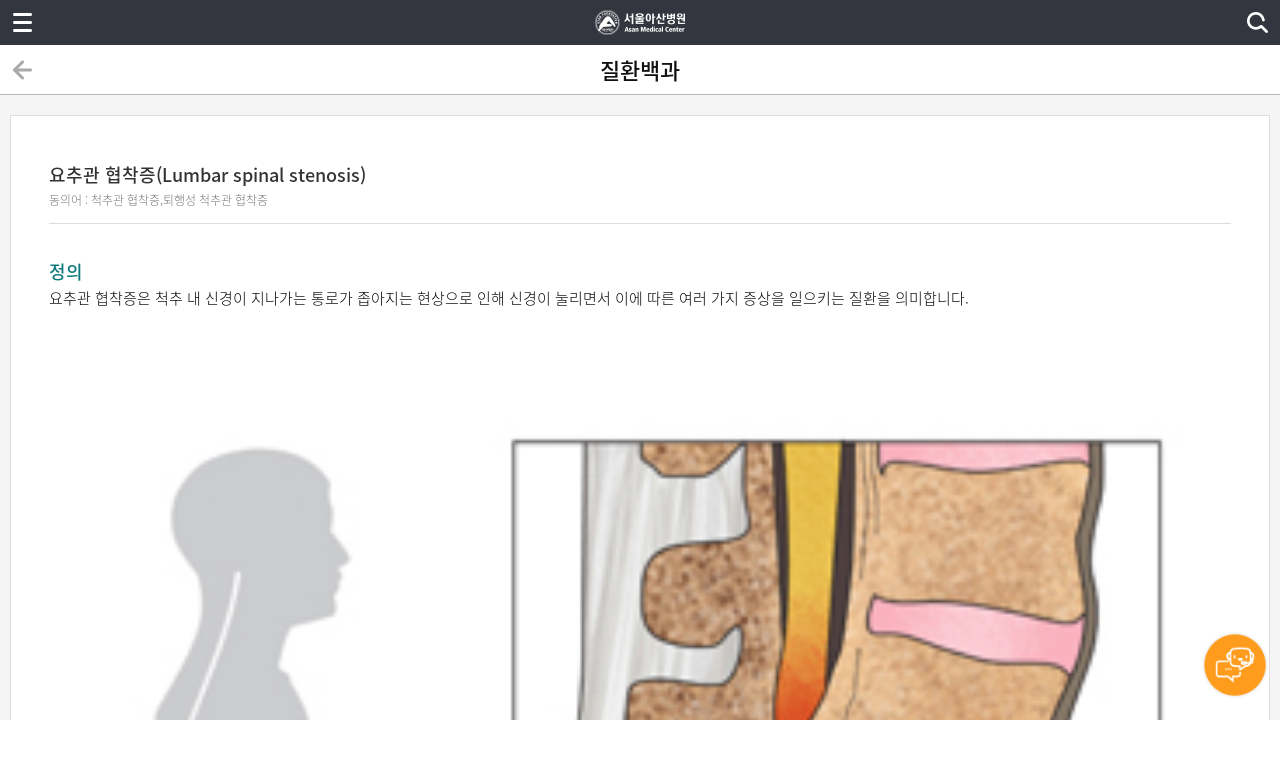

--- FILE ---
content_type: text/html; charset=UTF-8
request_url: https://www.amc.seoul.kr/asan/mobile/healthinfo/disease/diseaseDetail.do?contentId=31571&diseaseKindId=C000004
body_size: 16809
content:

<!DOCTYPE html>
<html lang="ko">
<head>
	
<meta charset="utf-8">
<meta name="viewport" content="width=device-width, initial-scale=1.0, maximum-scale=1.0, minimum-scale=1.0, user-scalable=no, target-densitydpi=medium-dpi" />
	
<!-- KAKAOTALK -->
<meta property="og:url" content="https://m.amc.seoul.kr/asan/mobile/main.do">
<meta property="og:image" content="/asan/images/common/linkImg.png">
<meta property="og:description" content="앞선 의술 더 큰 사랑을 실천하는 서울아산병원 입니다">
<!-- KAKAOTALK -->
<!-- <meta name="format-detection" content="telephone=no"> -->

<link rel="shortcut icon"    href="/asan/images/common/app_icon1.ico" /><!-- size:48x48 -->
<link rel="apple-touch-icon" href="/asan/images/common/app_icon2.png" /><!--  size:114x114 -->

<link rel="stylesheet" type="text/css" href="/asan/css/mobile/common.css" />
<script type="text/javascript" src="/asan/js/mobile/jquery-1.8.3.min.js"></script>
<script type="text/javascript" src="/asan/js/mobile/common.js?20161229"></script>
<script type="text/javascript" src="/asan/js/mobile/iscroll.js"></script><!-- 2014.07.02 추가 -->
<script type="text/javascript" src="/asan/js/mobile/jquery.qrcode.min.js"></script>
<script type="text/javascript" src="/asan/js/common.js"></script>

		<script type="text/javascript">
			$(document).ready(function(){
				$(".lnb_menu > img").click(function(e){
					$("#lnb_open").touchScrollMenu();
					e.preventDefault();
				});
			});
			
			$(document).ready(function(){
				$("#contwrap").css({ pointerEvents : "none" });
				setTimeout(function(){
					$("#contwrap").css({ pointerEvents : "" });	
				}, 800);
			});
		</script>
	
	<title>요추관 협착증(Lumbar spinal stenosis) | 질환백과 | 의료정보 | 건강정보 | 서울아산병원</title>
	<script type="text/javascript">
		$(document).ready(function() {
		
		});
		
		function goList(scope, type){
			location.href ="/asan/mobile/healthinfo/disease/diseaseDetail.do?contentId="+scope+"&tabIndex="+type;
		}
		
		function fnChangeTab(scope, type){
			if($(scope).closest("li").hasClass("current")){

				$(scope).closest("li").removeClass("current");
			
				return;
			}
			$(".serchlist_wrap2 > li").removeClass("current");
			$(scope).closest("li").addClass("current");
		}
</script>
</head>
<body>
<div id="contbody_scroll">
	
<!-- content:::::START -->
<div id="lnb_open">
	<div class="js-iscroll"><!-- 2014.07.02 iscroll용 div 한줄 추가 -->
	
			<div class="login_before">
				<p class="txt">로그인을 하시면 더 많은 정보를<br />확인 하실 수 있습니다.</p>
				<div class="btn">
					<a href="/asan/mobile/member/login.do" onclick="ga('send', 'event', '서브-LNB', 'CLICK', '서브-LNB-로그인');"><img class="login" src="/asan/images/mobile/button/btn_login.png" alt="로그인" /></a>
				</div>
			</div>
		
	<ul class="lnblist_wrap">
		<li><a href="/asan/mobile/staff/base/staffBaseInfoMain.do" onclick="ga('send', 'event', '서브-LNB', 'CLICK', '서브-LNB-메뉴-의료진');"><img src="/asan/images/mobile/img_lnbtab01_off.png" alt="의료진" /></a></li>
		<li><a href="/asan/mobile/reservation/main.do" onclick="ga('send', 'event', '서브-LNB', 'CLICK', '서브-LNB-메뉴-진료예약');"><img src="/asan/images/mobile/img_lnbtab02_off.png" alt="진료예약" /></a></li>
		<li><a href="/asan/mobile.treatment.treatmentList.sp" onclick="ga('send', 'event', '서브-LNB', 'CLICK', '서브-LNB-진료안내');"><img src="/asan/images/mobile/img_lnbtab07_off.png" alt="진료안내" /></a></li>
    <li><a href="/asan/mobile/mychart/medical/appointment/medicalAppointmentList.do" onclick="ga('send', 'event', '서브-LNB', 'CLICK', '서브-LNB-메뉴-예약조회');"><img src="/asan/images/mobile/img_lnbtab03_off.png" alt="예약조회" /></a></li>
    <li><a href="/asan/mobile/hospitalguide/main/main.do" onclick="ga('send', 'event', '서브-LNB', 'CLICK', '서브-LNB-병원안내');"><img src="/asan/images/mobile/img_lnbtab04_off.png" alt="병원안내" /></a></li>
		<li><a href="/asan/mobile/healthinfo/main/healthInfoLnb.do" onclick="ga('send', 'event', '메인-LNB', 'CLICK', '메인-LNB-건강정보');"><img src="/asan/images/mobile/img_lnbtab05_on.png" alt="건강 정보" /></a></li>
		
	</ul>
		
	<div class="lnb_btn_telnum">
		<a href="tel:1688-7575" onclick="ga('send', 'event', '메인-LNB', 'CLICK', '서브-LNB-대표전화 1688-7575');">대표전화 1688-7575</a>
	</div>

	<div class="lnb_btn_eng">
		<a href="https://eng.amc.seoul.kr" onclick="ga('send', 'event', '메인-LNB', 'CLICK', '서브-LNB-영문 홈페이지 바로가기');">ENGLISH</a>
	</div>
	
	</div><!-- 2014.07.02 iscroll용 div 한줄 추가 -->
</div>
<!--  로딩바가 필요할때 바디에 loading_var 추가 ///// 컨텐츠에 loading div 추가 -->
<div id="mobileLoading" class="loading"></div>
<div id="bodyClickdiv"></div>
<!-- content:::::END -->
	<div id="contwrap">
		
<!-- content:::::START -->
<header>
	<div id="lnb_menu" class="lnb_menu"><img src="/asan/images/mobile/bg_header_lnb.png" onclick="ga('send', 'event', '메인-GNB', 'CLICK', '메인-GNB-메뉴열기');" alt="메뉴열기" /></div>
	<h1 class="logo"><a href="/asan/mobile/main.do" onclick="ga('send', 'event', '메인-GNB', 'CLICK', '메인-GNB-서울아산병원 로고');"><img src="/asan/images/mobile/img_header_logo.png" alt="서울아산병원" /></a></h1>
	<div class="loghome"><a href="#" onclick="wrapWindowByMask()"><img src="/asan/images/mobile/img_topSerch.png" alt="serch" /></a></div>
	
</header>

<script type="text/javascript">

	$(document).ready(function(){
		
		
		 $("#topKwd").keydown(function(key){
			 
			  if($('#topKwd').val() != ''){	
				$('.SerchTextDel').css('display','block');
			  }else{
				$('.SerchTextDel').css('display','none');
			  }
			  
			  if (key.keyCode == 13) {

				  kwdSearch();
			  }
  
		  });
			
		
	});

	function wrapWindowByMask(){
		
	    //화면의 높이와 너비를 구한다.
	    var maskHeight = $(document).height();  
	    var maskWidth = $(window).width();  
	
	    //마스크의 높이와 너비를 화면 것으로 만들어 전체 화면을 채운다.
	    $('#mask').css({'width':maskWidth,'height':maskHeight});  
	
	    //애니메이션 효과
	    //$('#mask').fadeIn(10);      
	    //$('#mask').fadeTo("fast",0.8);
	    $('#mask').show();
	    $('.window').show();
	    $('#topKwd').focus();
	    
	    ga('send', 'event', '서브-GNB', 'CLICK', '서브-GNB-통합검색-메인');
	}
	
	function wrapWindowByMaskClose(){
		
		$('#topKwd').val("");
		$('#mask').hide(); 
		$('.window').hide(); 
	    
	    ga('send', 'event', '서브-GNB', 'CLICK', '서브-GNB-통합검색-닫기');
	}
	
	function kwdDel(){
		$('#topKwd').val("");
		$('#topKwd').focus();
		$('.SerchTextDel').css('display','none');
		
		ga('send', 'event', '서브-GNB', 'CLICK', '서브-GNB-통합검색-글자초기화');
	}
	
	function kwdSearch(){
		
		ga('send', 'event', '서브-GNB', 'CLICK', '서브-GNB-통합검색-검색');
		 
		
		var str =  $('#topKwd').val();
		
				
		var pattern = /[^(가-힣ㄱ-ㅎㅏ-ㅣa-zA-Z0-9)]/gi;
		
		if(pattern.test(str)){
			str = str.replace(pattern, ' ');
		}
		
		if(str == ""){
			alert("검색어를 입력해주세요. 특수문자는 검색되지 않습니다.");
			return false;
		}
		
		location.href = "/asan/search/search.do?kwd=" + str;
		
	}
	

</script>


	
<!--통합검색-->
<div id="mask">

</div>

<div class="allSerchWrap window">
	<a href="#" onclick="wrapWindowByMaskClose()" class="serchCancel"><img src="/asan/images/mobile/img_topSerchCancel.png" alt="닫기" /></a>
	<div class="allSerch">
		<p class="serchUnderline"><input title="검색" id="topKwd" name="kwd" type="text"  maxlength="40" placeholder="검색어를 입력해주세요."></p>
		<a href="#" onclick="kwdDel();" class="SerchTextDel"><img src="/asan/images/mobile/SerchTextDel.png" alt="검색어 삭제" /></a>
		<a href="#" onclick="kwdSearch();" class="topSerchBtn"><img src="/asan/images/mobile/allSerch.png" alt="검색" /></a>
	</div>
</div>

<!-- content:::::END -->
		<!-- content:::::START -->
		<section id="container" class="subcontent">
			<div class="conttit_wrap">
				<div class="prev">
					<a href="#" onclick="history.back(); return false;"><img src="/asan/images/mobile/img_prev.png" alt="이전" /></a>
				</div>
				<p class="text">
					질환백과
				</p>
				<div class="serch">
					<!-- <a href="#"><img src="/asan/images/mobile/img_serch.png" alt="검색" /></a> -->
				</div>
			</div>
			
			<div class="contdiv_wrap02">

				<div class="notice_wrap">
				    <div class="view">
						<p class="tit">요추관 협착증(Lumbar spinal stenosis)</p>
						
						<p class="date">동의어 : 
							척추관 협착증,퇴행성 척추관 협착증
						</p>
						
						<div class="cont viewImgSize viewContTit">
							
								<strong class="f_tit">정의</strong>
								<div><p>요추관 협착증은 척추 내 신경이 지나가는 통로가 좁아지는 현상으로 인해 신경이 눌리면서 이에 따른 여러 가지 증상을 일으키는 질환을 의미합니다.</p>

<p><img alt="요추관 협착증 사진 예시" src="http://www.amc.seoul.kr/healthinfo/health/attach/img/29951/20111130133155_0_29951.jpg" style="width: 282px; height: 238px;" /></p>
</div>
							
								<strong class="f_tit">원인</strong>
								<div><p>요추관 협착증의 발생 원인은 다음과 같습니다.</p>

<p>&nbsp;</p>

<p>① 선천성(체질성)<br />
요추관이 선천적으로 좁게 태어난 경우입니다. 퇴행성 변화가 시작되는 30대 이상이 되면 뼈와 인대의 변성이 겹쳐서 발병합니다.</p>

<p>&nbsp;</p>

<p>② 척추의 퇴행성 골관절염<br />
가장 흔한 원인입니다. 인대와 관절이 두꺼워지고, 디스크도 튀어나와서 신경이 차지하고 있는 공간이 좁아집니다.</p>

<p>&nbsp;</p>

<p>③ 기타<br />
이 밖에 척추 전방전위증, 수술 후 합병증, 골절 이후 비정상적인 유합 등에 의해 나타날 수 있습니다.</p>
</div>
							
								<strong class="f_tit">증상</strong>
								<div><p>요추관 협착증의 주 증상은 대퇴부나 다리까지 저리고 당기는 통증입니다. 다리에 힘이 빠지거나, 감각 이상이 느껴지고, 무거운 느낌이 들 수 있습니다. 특히 오래 서 있거나 걷게 되면 다리가 무거워지거나 터질 듯한 증상이 나타납니다. 이러한 증상은 허리를 구부리거나 앞으로 숙일 때, 누워서 휴식을 취하면 사라지는 특징이 있습니다. 따라서 걷다가 쉬는 행위를 반복하는 증상이 나타납니다(간헐적 파행).</p>
</div>
							
								<strong class="f_tit">진단</strong>
								<div><p>요추관 협착증은 진찰과 병력 청취를 통해 의심할 수 있습니다. 좀 더 정확한 진단을 위해 자기공명영상(MRI), 전산화 단층촬영(CT), 척수 조영술 등의 검사를 시행합니다.</p>
</div>
							
								<strong class="f_tit">치료</strong>
								<div><p>요추관 협착증의 치료 방법은 다음과 같습니다.</p>

<p>&nbsp;</p>

<p>① 보존적 치료<br />
증상이 경미하거나 발병 초기에는 약물 치료, 안정, 물리 치료, 통증 치료(경막 외 신경 차단술) 등을 시행합니다.</p>

<p>&nbsp;</p>

<p>② 수술적 치료<br />
보존적 치료에 효과가 없고, 신경학적 결손이 뚜렷하거나 악화되는 경우, 통증과 간헐적 파행이 지속적이거나 점차 증가하는 경우, 마미 증후군(심한 신경 압박으로 인해 통증과 함께 마비, 대소변 기능 장애가 나타나는 것)이 의심되는 경우에는 수술적 치료를 시행합니다. 환자의 상태에 따라 현미경 또는 내시경을 이용한 신경 감압술, 감압술 후 금속기기술 및 골이식술 등을 시행합니다.</p>
</div>
							
								<strong class="f_tit">경과</strong>
								<div><p>감염으로 염증이 생길 수 있지만 흔하지는 않습니다. 또한 통증이 수술 전에 기대했던 것보다 호전되지 않을 가능성이 있습니다. 신경 유착 등으로 인하여 저린 느낌이 계속될 수 있습니다. 드물게는 마비가 발생할 수도 있습니다.</p>
</div>
							
								<strong class="f_tit">주의사항</strong>
								<div><p>항상 바른 자세를 유지합니다. 갑자기 허리를 비틀거나 구부리는 동작은 삼가는 것이 좋습니다. 신발 굽이 너무 높거나 딱딱한 것은 피합니다. 무거운 물건을 들거나 옮길 때는 허리에 무리가 가지 않도록 다리를 굽혀 신체와 가깝게 합니다. 술이나 담배, 스트레스를 가급적 줄이는 것이 좋습니다. 평소에 허리 근육 강화 운동 및 스트레칭을 꾸준히 시행하여 튼튼하고 유연한 허리를 만들도록 노력하는 것이 가장 중요합니다.</p>
</div>
							
						</div>
				  </div>
				</div>
        
        <ul class="serchlist_wrap2">
          <li id="add1"> <a href="#" onclick="goList('31571','1');">관련 의료진</a> </li>
          <li id="add2"> <a href="#" onclick="goList('31571','2');">관련 동영상</a> </li>
            
        
 
          </li>
        </ul>
        
				<div class="btnwrap">
					<a href ="/asan/mobile/healthinfo/disease/mobileDiseaseSubmain.do?diseaseKindId=C000004">
						<button type="button" class="btn_gray">목록</button>
					</a>
				</div>

			</div>
		</section>
		<!-- content:::::END -->		
		
  
<div class="botIco">
  <a href="https://amcpr.kr/mchat" target="_blank"><img src="/asan/images/common/chatbot.gif" alt="" /></a>
</div>  
<!-- content:::::START -->
<div id="page-footer">
	<!--
	
	-->
	
	<footer>
		<ul class="quickmenu">
		
			<li><a href="/asan/mobile/hospitalguide/location/location.do" onclick="ga('send', 'event', '서브-FOOTER', 'CLICK', '서브-FOOTER-오시는길');">오시는길</a></li>

			<li><a href="/asan/mobile/medicalCardView.do" onclick="ga('send', 'event', '서브-FOOTER', 'CLICK', '서브-FOOTER-모바일진료카드');">모바일진료카드</a></li>

			<li><a href="/asan/mobile.mychartApp.mychartApp1.sp" onclick="ga('send', 'event', '서브-FOOTER', 'CLICK', '서브-FOOTER-진료/검사결과 조회');">진료/검사결과 조회</a></li>
		</ul>
		<div class="medinumsnpc_wrap">
			<div class="numbsns_wrap">
				<a href="tel:1688-7575" onclick="ga('send', 'event', '서브-FOOTER', 'CLICK', '서브-FOOTER-1688-7575');" class="number">1688-7575</a>
				<a href="https://www.youtube.com/user/AsanMedicalCenter" target="_blank" onclick="ga('send', 'event', '서브-FOOTER', 'CLICK', '서브-FOOTER-유튜브');" ><img src="/asan/images/mobile/img_youtube.png" alt="유튜브" width="24" height="24"/></a>
				<a href="https://m.blog.naver.com/PostList.nhn?blogId=amc_seoul" target="_blank" onclick="ga('send', 'event', '서브-FOOTER', 'CLICK', '서브-FOOTER-네이버블로그');"><img src="/asan/images/mobile/img_naverblog.png" alt="네이버 블로그" width="24" height="24" /></a>
			</div>
			<div class="pcview_wrap">
				<a href="/asan/mobile/footer/personalInfo.do" onclick="ga('send', 'event', '서브-FOOTER', 'CLICK', '서브-FOOTER-개인정보처리방침');">개인정보처리방침</a>
			</div>
		</div>
		<p class="copyright">© Asan Medical Center. All rights reserved.</p>
	</footer>
</div>
<!-- content:::::END -->
<!-- Analytics -->
<script>
  (function(i,s,o,g,r,a,m){i['GoogleAnalyticsObject']=r;i[r]=i[r]||function(){
  (i[r].q=i[r].q||[]).push(arguments)},i[r].l=1*new Date();a=s.createElement(o),
  m=s.getElementsByTagName(o)[0];a.async=1;a.src=g;m.parentNode.insertBefore(a,m)
  })(window,document,'script','//www.google-analytics.com/analytics.js','ga');

  ga('create', 'UA-53195438-2', 'auto');
  ga('send', 'pageview');
  
  if ('' != '') { 
	  	ga('set', 'userId', 'userId');
  }
</script>

<!-- Google tag (gtag.js) -->
<script async src="https://www.googletagmanager.com/gtag/js?id=G-KT6G35MP9K"></script>
<script>
  window.dataLayer = window.dataLayer || [];
  function gtag(){dataLayer.push(arguments);}
  gtag('js', new Date());

  gtag('config', 'G-KT6G35MP9K');
</script>
<!-- // Analytics -->
	</div>
</div>
</body>
</html>    

--- FILE ---
content_type: text/css
request_url: https://www.amc.seoul.kr/asan/css/mobile/reset.css
body_size: 2625
content:
@charset "utf-8";
/*
 * Nanum Gothic (Korean) http://www.google.com/fonts/earlyaccess v4
 */
@font-face { 
	font-family:'Noto Sans KR';
	font-weight:400;
	src: url(/asan/css/google_fonts/NotoSansKR-Light.woff2) format('woff2'), 
		 url(/asan/css/google_fonts/NotoSansKR-Light.woff) format('woff'), 
		 url(/asan/css/google_fonts/NotoSansKR-Light.otf) format('opentype');
}

@font-face { 
	font-family:'Noto Sans KR';
	font-weight:500;
	src: url(/asan/css/google_fonts/NotoSansKR-Regular.woff2) format('woff2'), 
		 url(/asan/css/google_fonts/NotoSansKR-Regular.woff) format('woff'), 
		 url(/asan/css/google_fonts/NotoSansKR-Regular.otf) format('opentype');
}

@font-face { 
	font-family:'Noto Sans KR';
	font-weight: 600; 
	src:url(/asan/css/google_fonts/NotoSansKR-Medium.woff2) format('woff2'), 
		url(/asan/css/google_fonts/NotoSansKR-Medium.woff) format('woff'), 
		url(/asan/css/google_fonts/NotoSansKR-Medium.otf) format('opentype');
}
 
@font-face { 
	font-family:'Noto Sans KR';
	font-weight: 700; 
	src: url(/asan/css/google_fonts/NotoSansKR-Bold.woff2) format('woff2'),
		 url(/asan/css/google_fonts/NotoSansKR-Bold.woff) format('woff'), 
		 url(/asan/css/google_fonts/NotoSansKR-Bold.otf) format('opentype');
}

.ns400 {
	font-family:'Noto Sans KR';
	font-weight:400; 
	letter-spacing: -1px; 	
}

.ns500 {
	font-family:'Noto Sans KR';
	font-weight:500; 	
	letter-spacing: -1px;
}

.ns600 {
	font-family:'Noto Sans KR';
	font-weight:600; 	
	letter-spacing: -1px; 
}


html, body, div, span, object, iframe, 
h1, h2, h3, h4, h5, h6, p, blockquote, pre,
abbr, address, cite, code,
del, dfn, em, img, ins, kbd, q, samp,
small, strong, sub, sup, var,
b, i, a,
dl, dt, dd, ol, ul, li,
fieldset, form, label, legend,
table, caption, tbody, tfoot, thead, tr, th, td,
article, aside, canvas, details, figcaption, figure, 
footer, header, hgroup, menu, nav, section, summary,
time, mark, audio, video {margin:0; padding:0; border:0; outline:0;text-decoration:none; }
body {min-width:320px;line-height:1;}
article,aside,details,figcaption,figure,
footer,header,hgroup,menu,nav,section {display:block;}
nav ul {list-style:none;}
blockquote, q {quotes:none;}
blockquote:before, blockquote:after,
q:before, q:after {content:'';content:none;}
table {border-collapse:collapse;border-spacing:0;}
body, input, textarea, select, button, table {font-family:'Noto Sans KR','돋움',Dotum,'굴림',Gulim,Helvetica,sans-serif;-webkit-text-size-adjust:none;}
ul, ol {list-style-type:none;}
input, select {vertical-align:middle;}
a {color:#666;font-size:12px;}

--- FILE ---
content_type: text/plain
request_url: https://www.google-analytics.com/j/collect?v=1&_v=j102&a=1279696766&t=pageview&_s=1&dl=https%3A%2F%2Fwww.amc.seoul.kr%2Fasan%2Fmobile%2Fhealthinfo%2Fdisease%2FdiseaseDetail.do%3FcontentId%3D31571%26diseaseKindId%3DC000004&ul=en-us%40posix&dt=%EC%9A%94%EC%B6%94%EA%B4%80%20%ED%98%91%EC%B0%A9%EC%A6%9D(Lumbar%20spinal%20stenosis)%20%7C%20%EC%A7%88%ED%99%98%EB%B0%B1%EA%B3%BC%20%7C%20%EC%9D%98%EB%A3%8C%EC%A0%95%EB%B3%B4%20%7C%20%EA%B1%B4%EA%B0%95%EC%A0%95%EB%B3%B4%20%7C%20%EC%84%9C%EC%9A%B8%EC%95%84%EC%82%B0%EB%B3%91%EC%9B%90&sr=1280x720&vp=1280x720&_u=IEBAAEABAAAAACAAI~&jid=87826713&gjid=1773691457&cid=946537505.1769856838&tid=UA-53195438-2&_gid=1265654823.1769856838&_r=1&_slc=1&z=1757743762
body_size: -450
content:
2,cG-KT6G35MP9K

--- FILE ---
content_type: text/javascript
request_url: https://www.amc.seoul.kr/asan/js/mobile/jquery.qrcode.min.js
body_size: 14021
content:
(function(r){r.fn.qrcode=function(h){var s;function u(a){this.mode=s;this.data=a}function o(a,c){this.typeNumber=a;this.errorCorrectLevel=c;this.modules=null;this.moduleCount=0;this.dataCache=null;this.dataList=[]}function q(a,c){if(void 0==a.length)throw Error(a.length+"/"+c);for(var d=0;d<a.length&&0==a[d];)d++;this.num=Array(a.length-d+c);for(var b=0;b<a.length-d;b++)this.num[b]=a[b+d]}function p(a,c){this.totalCount=a;this.dataCount=c}function t(){this.buffer=[];this.length=0}u.prototype={getLength:function(){return this.data.length},
write:function(a){for(var c=0;c<this.data.length;c++)a.put(this.data.charCodeAt(c),8)}};o.prototype={addData:function(a){this.dataList.push(new u(a));this.dataCache=null},isDark:function(a,c){if(0>a||this.moduleCount<=a||0>c||this.moduleCount<=c)throw Error(a+","+c);return this.modules[a][c]},getModuleCount:function(){return this.moduleCount},make:function(){if(1>this.typeNumber){for(var a=1,a=1;40>a;a++){for(var c=p.getRSBlocks(a,this.errorCorrectLevel),d=new t,b=0,e=0;e<c.length;e++)b+=c[e].dataCount;
for(e=0;e<this.dataList.length;e++)c=this.dataList[e],d.put(c.mode,4),d.put(c.getLength(),j.getLengthInBits(c.mode,a)),c.write(d);if(d.getLengthInBits()<=8*b)break}this.typeNumber=a}this.makeImpl(!1,this.getBestMaskPattern())},makeImpl:function(a,c){this.moduleCount=4*this.typeNumber+17;this.modules=Array(this.moduleCount);for(var d=0;d<this.moduleCount;d++){this.modules[d]=Array(this.moduleCount);for(var b=0;b<this.moduleCount;b++)this.modules[d][b]=null}this.setupPositionProbePattern(0,0);this.setupPositionProbePattern(this.moduleCount-
7,0);this.setupPositionProbePattern(0,this.moduleCount-7);this.setupPositionAdjustPattern();this.setupTimingPattern();this.setupTypeInfo(a,c);7<=this.typeNumber&&this.setupTypeNumber(a);null==this.dataCache&&(this.dataCache=o.createData(this.typeNumber,this.errorCorrectLevel,this.dataList));this.mapData(this.dataCache,c)},setupPositionProbePattern:function(a,c){for(var d=-1;7>=d;d++)if(!(-1>=a+d||this.moduleCount<=a+d))for(var b=-1;7>=b;b++)-1>=c+b||this.moduleCount<=c+b||(this.modules[a+d][c+b]=
0<=d&&6>=d&&(0==b||6==b)||0<=b&&6>=b&&(0==d||6==d)||2<=d&&4>=d&&2<=b&&4>=b?!0:!1)},getBestMaskPattern:function(){for(var a=0,c=0,d=0;8>d;d++){this.makeImpl(!0,d);var b=j.getLostPoint(this);if(0==d||a>b)a=b,c=d}return c},createMovieClip:function(a,c,d){a=a.createEmptyMovieClip(c,d);this.make();for(c=0;c<this.modules.length;c++)for(var d=1*c,b=0;b<this.modules[c].length;b++){var e=1*b;this.modules[c][b]&&(a.beginFill(0,100),a.moveTo(e,d),a.lineTo(e+1,d),a.lineTo(e+1,d+1),a.lineTo(e,d+1),a.endFill())}return a},
setupTimingPattern:function(){for(var a=8;a<this.moduleCount-8;a++)null==this.modules[a][6]&&(this.modules[a][6]=0==a%2);for(a=8;a<this.moduleCount-8;a++)null==this.modules[6][a]&&(this.modules[6][a]=0==a%2)},setupPositionAdjustPattern:function(){for(var a=j.getPatternPosition(this.typeNumber),c=0;c<a.length;c++)for(var d=0;d<a.length;d++){var b=a[c],e=a[d];if(null==this.modules[b][e])for(var f=-2;2>=f;f++)for(var i=-2;2>=i;i++)this.modules[b+f][e+i]=-2==f||2==f||-2==i||2==i||0==f&&0==i?!0:!1}},setupTypeNumber:function(a){for(var c=
j.getBCHTypeNumber(this.typeNumber),d=0;18>d;d++){var b=!a&&1==(c>>d&1);this.modules[Math.floor(d/3)][d%3+this.moduleCount-8-3]=b}for(d=0;18>d;d++)b=!a&&1==(c>>d&1),this.modules[d%3+this.moduleCount-8-3][Math.floor(d/3)]=b},setupTypeInfo:function(a,c){for(var d=j.getBCHTypeInfo(this.errorCorrectLevel<<3|c),b=0;15>b;b++){var e=!a&&1==(d>>b&1);6>b?this.modules[b][8]=e:8>b?this.modules[b+1][8]=e:this.modules[this.moduleCount-15+b][8]=e}for(b=0;15>b;b++)e=!a&&1==(d>>b&1),8>b?this.modules[8][this.moduleCount-
b-1]=e:9>b?this.modules[8][15-b-1+1]=e:this.modules[8][15-b-1]=e;this.modules[this.moduleCount-8][8]=!a},mapData:function(a,c){for(var d=-1,b=this.moduleCount-1,e=7,f=0,i=this.moduleCount-1;0<i;i-=2)for(6==i&&i--;;){for(var g=0;2>g;g++)if(null==this.modules[b][i-g]){var n=!1;f<a.length&&(n=1==(a[f]>>>e&1));j.getMask(c,b,i-g)&&(n=!n);this.modules[b][i-g]=n;e--; -1==e&&(f++,e=7)}b+=d;if(0>b||this.moduleCount<=b){b-=d;d=-d;break}}}};o.PAD0=236;o.PAD1=17;o.createData=function(a,c,d){for(var c=p.getRSBlocks(a,
c),b=new t,e=0;e<d.length;e++){var f=d[e];b.put(f.mode,4);b.put(f.getLength(),j.getLengthInBits(f.mode,a));f.write(b)}for(e=a=0;e<c.length;e++)a+=c[e].dataCount;if(b.getLengthInBits()>8*a)throw Error("code length overflow. ("+b.getLengthInBits()+">"+8*a+")");for(b.getLengthInBits()+4<=8*a&&b.put(0,4);0!=b.getLengthInBits()%8;)b.putBit(!1);for(;!(b.getLengthInBits()>=8*a);){b.put(o.PAD0,8);if(b.getLengthInBits()>=8*a)break;b.put(o.PAD1,8)}return o.createBytes(b,c)};o.createBytes=function(a,c){for(var d=
0,b=0,e=0,f=Array(c.length),i=Array(c.length),g=0;g<c.length;g++){var n=c[g].dataCount,h=c[g].totalCount-n,b=Math.max(b,n),e=Math.max(e,h);f[g]=Array(n);for(var k=0;k<f[g].length;k++)f[g][k]=255&a.buffer[k+d];d+=n;k=j.getErrorCorrectPolynomial(h);n=(new q(f[g],k.getLength()-1)).mod(k);i[g]=Array(k.getLength()-1);for(k=0;k<i[g].length;k++)h=k+n.getLength()-i[g].length,i[g][k]=0<=h?n.get(h):0}for(k=g=0;k<c.length;k++)g+=c[k].totalCount;d=Array(g);for(k=n=0;k<b;k++)for(g=0;g<c.length;g++)k<f[g].length&&
(d[n++]=f[g][k]);for(k=0;k<e;k++)for(g=0;g<c.length;g++)k<i[g].length&&(d[n++]=i[g][k]);return d};s=4;for(var j={PATTERN_POSITION_TABLE:[[],[6,18],[6,22],[6,26],[6,30],[6,34],[6,22,38],[6,24,42],[6,26,46],[6,28,50],[6,30,54],[6,32,58],[6,34,62],[6,26,46,66],[6,26,48,70],[6,26,50,74],[6,30,54,78],[6,30,56,82],[6,30,58,86],[6,34,62,90],[6,28,50,72,94],[6,26,50,74,98],[6,30,54,78,102],[6,28,54,80,106],[6,32,58,84,110],[6,30,58,86,114],[6,34,62,90,118],[6,26,50,74,98,122],[6,30,54,78,102,126],[6,26,52,
78,104,130],[6,30,56,82,108,134],[6,34,60,86,112,138],[6,30,58,86,114,142],[6,34,62,90,118,146],[6,30,54,78,102,126,150],[6,24,50,76,102,128,154],[6,28,54,80,106,132,158],[6,32,58,84,110,136,162],[6,26,54,82,110,138,166],[6,30,58,86,114,142,170]],G15:1335,G18:7973,G15_MASK:21522,getBCHTypeInfo:function(a){for(var c=a<<10;0<=j.getBCHDigit(c)-j.getBCHDigit(j.G15);)c^=j.G15<<j.getBCHDigit(c)-j.getBCHDigit(j.G15);return(a<<10|c)^j.G15_MASK},getBCHTypeNumber:function(a){for(var c=a<<12;0<=j.getBCHDigit(c)-
j.getBCHDigit(j.G18);)c^=j.G18<<j.getBCHDigit(c)-j.getBCHDigit(j.G18);return a<<12|c},getBCHDigit:function(a){for(var c=0;0!=a;)c++,a>>>=1;return c},getPatternPosition:function(a){return j.PATTERN_POSITION_TABLE[a-1]},getMask:function(a,c,d){switch(a){case 0:return 0==(c+d)%2;case 1:return 0==c%2;case 2:return 0==d%3;case 3:return 0==(c+d)%3;case 4:return 0==(Math.floor(c/2)+Math.floor(d/3))%2;case 5:return 0==c*d%2+c*d%3;case 6:return 0==(c*d%2+c*d%3)%2;case 7:return 0==(c*d%3+(c+d)%2)%2;default:throw Error("bad maskPattern:"+
a);}},getErrorCorrectPolynomial:function(a){for(var c=new q([1],0),d=0;d<a;d++)c=c.multiply(new q([1,l.gexp(d)],0));return c},getLengthInBits:function(a,c){if(1<=c&&10>c)switch(a){case 1:return 10;case 2:return 9;case s:return 8;case 8:return 8;default:throw Error("mode:"+a);}else if(27>c)switch(a){case 1:return 12;case 2:return 11;case s:return 16;case 8:return 10;default:throw Error("mode:"+a);}else if(41>c)switch(a){case 1:return 14;case 2:return 13;case s:return 16;case 8:return 12;default:throw Error("mode:"+
a);}else throw Error("type:"+c);},getLostPoint:function(a){for(var c=a.getModuleCount(),d=0,b=0;b<c;b++)for(var e=0;e<c;e++){for(var f=0,i=a.isDark(b,e),g=-1;1>=g;g++)if(!(0>b+g||c<=b+g))for(var h=-1;1>=h;h++)0>e+h||c<=e+h||0==g&&0==h||i==a.isDark(b+g,e+h)&&f++;5<f&&(d+=3+f-5)}for(b=0;b<c-1;b++)for(e=0;e<c-1;e++)if(f=0,a.isDark(b,e)&&f++,a.isDark(b+1,e)&&f++,a.isDark(b,e+1)&&f++,a.isDark(b+1,e+1)&&f++,0==f||4==f)d+=3;for(b=0;b<c;b++)for(e=0;e<c-6;e++)a.isDark(b,e)&&!a.isDark(b,e+1)&&a.isDark(b,e+
2)&&a.isDark(b,e+3)&&a.isDark(b,e+4)&&!a.isDark(b,e+5)&&a.isDark(b,e+6)&&(d+=40);for(e=0;e<c;e++)for(b=0;b<c-6;b++)a.isDark(b,e)&&!a.isDark(b+1,e)&&a.isDark(b+2,e)&&a.isDark(b+3,e)&&a.isDark(b+4,e)&&!a.isDark(b+5,e)&&a.isDark(b+6,e)&&(d+=40);for(e=f=0;e<c;e++)for(b=0;b<c;b++)a.isDark(b,e)&&f++;a=Math.abs(100*f/c/c-50)/5;return d+10*a}},l={glog:function(a){if(1>a)throw Error("glog("+a+")");return l.LOG_TABLE[a]},gexp:function(a){for(;0>a;)a+=255;for(;256<=a;)a-=255;return l.EXP_TABLE[a]},EXP_TABLE:Array(256),
LOG_TABLE:Array(256)},m=0;8>m;m++)l.EXP_TABLE[m]=1<<m;for(m=8;256>m;m++)l.EXP_TABLE[m]=l.EXP_TABLE[m-4]^l.EXP_TABLE[m-5]^l.EXP_TABLE[m-6]^l.EXP_TABLE[m-8];for(m=0;255>m;m++)l.LOG_TABLE[l.EXP_TABLE[m]]=m;q.prototype={get:function(a){return this.num[a]},getLength:function(){return this.num.length},multiply:function(a){for(var c=Array(this.getLength()+a.getLength()-1),d=0;d<this.getLength();d++)for(var b=0;b<a.getLength();b++)c[d+b]^=l.gexp(l.glog(this.get(d))+l.glog(a.get(b)));return new q(c,0)},mod:function(a){if(0>
this.getLength()-a.getLength())return this;for(var c=l.glog(this.get(0))-l.glog(a.get(0)),d=Array(this.getLength()),b=0;b<this.getLength();b++)d[b]=this.get(b);for(b=0;b<a.getLength();b++)d[b]^=l.gexp(l.glog(a.get(b))+c);return(new q(d,0)).mod(a)}};p.RS_BLOCK_TABLE=[[1,26,19],[1,26,16],[1,26,13],[1,26,9],[1,44,34],[1,44,28],[1,44,22],[1,44,16],[1,70,55],[1,70,44],[2,35,17],[2,35,13],[1,100,80],[2,50,32],[2,50,24],[4,25,9],[1,134,108],[2,67,43],[2,33,15,2,34,16],[2,33,11,2,34,12],[2,86,68],[4,43,27],
[4,43,19],[4,43,15],[2,98,78],[4,49,31],[2,32,14,4,33,15],[4,39,13,1,40,14],[2,121,97],[2,60,38,2,61,39],[4,40,18,2,41,19],[4,40,14,2,41,15],[2,146,116],[3,58,36,2,59,37],[4,36,16,4,37,17],[4,36,12,4,37,13],[2,86,68,2,87,69],[4,69,43,1,70,44],[6,43,19,2,44,20],[6,43,15,2,44,16],[4,101,81],[1,80,50,4,81,51],[4,50,22,4,51,23],[3,36,12,8,37,13],[2,116,92,2,117,93],[6,58,36,2,59,37],[4,46,20,6,47,21],[7,42,14,4,43,15],[4,133,107],[8,59,37,1,60,38],[8,44,20,4,45,21],[12,33,11,4,34,12],[3,145,115,1,146,
116],[4,64,40,5,65,41],[11,36,16,5,37,17],[11,36,12,5,37,13],[5,109,87,1,110,88],[5,65,41,5,66,42],[5,54,24,7,55,25],[11,36,12],[5,122,98,1,123,99],[7,73,45,3,74,46],[15,43,19,2,44,20],[3,45,15,13,46,16],[1,135,107,5,136,108],[10,74,46,1,75,47],[1,50,22,15,51,23],[2,42,14,17,43,15],[5,150,120,1,151,121],[9,69,43,4,70,44],[17,50,22,1,51,23],[2,42,14,19,43,15],[3,141,113,4,142,114],[3,70,44,11,71,45],[17,47,21,4,48,22],[9,39,13,16,40,14],[3,135,107,5,136,108],[3,67,41,13,68,42],[15,54,24,5,55,25],[15,
43,15,10,44,16],[4,144,116,4,145,117],[17,68,42],[17,50,22,6,51,23],[19,46,16,6,47,17],[2,139,111,7,140,112],[17,74,46],[7,54,24,16,55,25],[34,37,13],[4,151,121,5,152,122],[4,75,47,14,76,48],[11,54,24,14,55,25],[16,45,15,14,46,16],[6,147,117,4,148,118],[6,73,45,14,74,46],[11,54,24,16,55,25],[30,46,16,2,47,17],[8,132,106,4,133,107],[8,75,47,13,76,48],[7,54,24,22,55,25],[22,45,15,13,46,16],[10,142,114,2,143,115],[19,74,46,4,75,47],[28,50,22,6,51,23],[33,46,16,4,47,17],[8,152,122,4,153,123],[22,73,45,
3,74,46],[8,53,23,26,54,24],[12,45,15,28,46,16],[3,147,117,10,148,118],[3,73,45,23,74,46],[4,54,24,31,55,25],[11,45,15,31,46,16],[7,146,116,7,147,117],[21,73,45,7,74,46],[1,53,23,37,54,24],[19,45,15,26,46,16],[5,145,115,10,146,116],[19,75,47,10,76,48],[15,54,24,25,55,25],[23,45,15,25,46,16],[13,145,115,3,146,116],[2,74,46,29,75,47],[42,54,24,1,55,25],[23,45,15,28,46,16],[17,145,115],[10,74,46,23,75,47],[10,54,24,35,55,25],[19,45,15,35,46,16],[17,145,115,1,146,116],[14,74,46,21,75,47],[29,54,24,19,
55,25],[11,45,15,46,46,16],[13,145,115,6,146,116],[14,74,46,23,75,47],[44,54,24,7,55,25],[59,46,16,1,47,17],[12,151,121,7,152,122],[12,75,47,26,76,48],[39,54,24,14,55,25],[22,45,15,41,46,16],[6,151,121,14,152,122],[6,75,47,34,76,48],[46,54,24,10,55,25],[2,45,15,64,46,16],[17,152,122,4,153,123],[29,74,46,14,75,47],[49,54,24,10,55,25],[24,45,15,46,46,16],[4,152,122,18,153,123],[13,74,46,32,75,47],[48,54,24,14,55,25],[42,45,15,32,46,16],[20,147,117,4,148,118],[40,75,47,7,76,48],[43,54,24,22,55,25],[10,
45,15,67,46,16],[19,148,118,6,149,119],[18,75,47,31,76,48],[34,54,24,34,55,25],[20,45,15,61,46,16]];p.getRSBlocks=function(a,c){var d=p.getRsBlockTable(a,c);if(void 0==d)throw Error("bad rs block @ typeNumber:"+a+"/errorCorrectLevel:"+c);for(var b=d.length/3,e=[],f=0;f<b;f++)for(var h=d[3*f+0],g=d[3*f+1],j=d[3*f+2],l=0;l<h;l++)e.push(new p(g,j));return e};p.getRsBlockTable=function(a,c){switch(c){case 1:return p.RS_BLOCK_TABLE[4*(a-1)+0];case 0:return p.RS_BLOCK_TABLE[4*(a-1)+1];case 3:return p.RS_BLOCK_TABLE[4*
(a-1)+2];case 2:return p.RS_BLOCK_TABLE[4*(a-1)+3]}};t.prototype={get:function(a){return 1==(this.buffer[Math.floor(a/8)]>>>7-a%8&1)},put:function(a,c){for(var d=0;d<c;d++)this.putBit(1==(a>>>c-d-1&1))},getLengthInBits:function(){return this.length},putBit:function(a){var c=Math.floor(this.length/8);this.buffer.length<=c&&this.buffer.push(0);a&&(this.buffer[c]|=128>>>this.length%8);this.length++}};"string"===typeof h&&(h={text:h});h=r.extend({},{render:"canvas",width:256,height:256,typeNumber:-1,
correctLevel:2,background:"#ffffff",foreground:"#000000"},h);return this.each(function(){var a;if("canvas"==h.render){a=new o(h.typeNumber,h.correctLevel);a.addData(h.text);a.make();var c=document.createElement("canvas");c.width=h.width;c.height=h.height;for(var d=c.getContext("2d"),b=h.width/a.getModuleCount(),e=h.height/a.getModuleCount(),f=0;f<a.getModuleCount();f++)for(var i=0;i<a.getModuleCount();i++){d.fillStyle=a.isDark(f,i)?h.foreground:h.background;var g=Math.ceil((i+1)*b)-Math.floor(i*b),
j=Math.ceil((f+1)*b)-Math.floor(f*b);d.fillRect(Math.round(i*b),Math.round(f*e),g,j)}}else{a=new o(h.typeNumber,h.correctLevel);a.addData(h.text);a.make();c=r("<table></table>").css("width",h.width+"px").css("height",h.height+"px").css("border","0px").css("border-collapse","collapse").css("background-color",h.background);d=h.width/a.getModuleCount();b=h.height/a.getModuleCount();for(e=0;e<a.getModuleCount();e++){f=r("<tr></tr>").css("height",b+"px").appendTo(c);for(i=0;i<a.getModuleCount();i++)r("<td></td>").css("width",
d+"px").css("background-color",a.isDark(e,i)?h.foreground:h.background).appendTo(f)}}a=c;jQuery(a).appendTo(this)})}})(jQuery);